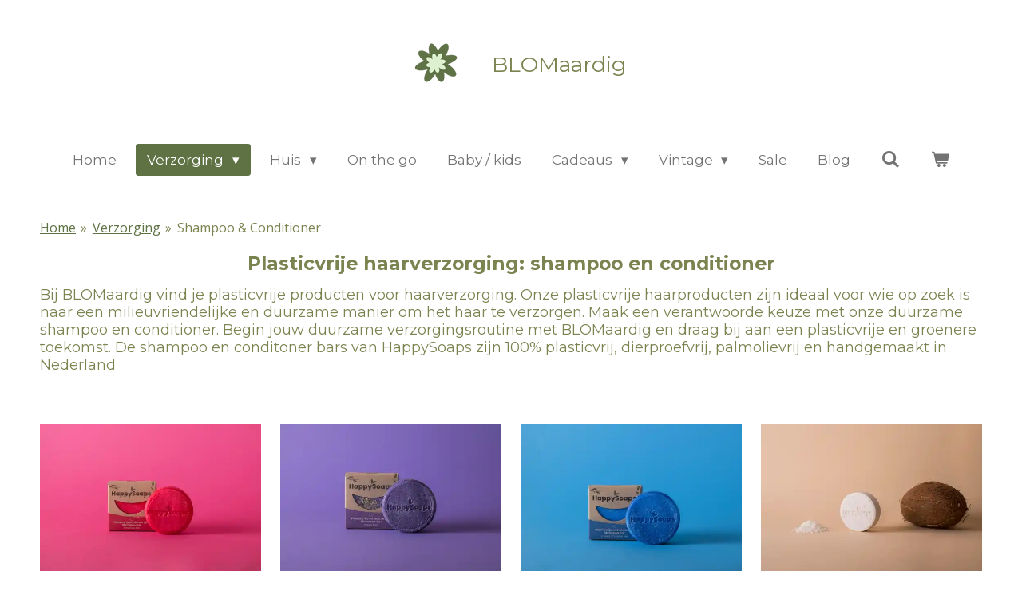

--- FILE ---
content_type: text/html; charset=UTF-8
request_url: https://www.blomaardig.nl/verzorging/shampoo-conditioner
body_size: 14690
content:
<!DOCTYPE html>
<html lang="nl">
    <head>
        <meta http-equiv="Content-Type" content="text/html; charset=utf-8">
        <meta name="viewport" content="width=device-width, initial-scale=1.0, maximum-scale=5.0">
        <meta http-equiv="X-UA-Compatible" content="IE=edge">
        <link rel="canonical" href="https://www.blomaardig.nl/verzorging/shampoo-conditioner">
        <link rel="sitemap" type="application/xml" href="https://www.blomaardig.nl/sitemap.xml">
        <meta property="og:title" content="Dé duurzame winkel voor plasticvrije shampoo  | BLOMaardig">
        <meta property="og:url" content="https://www.blomaardig.nl/verzorging/shampoo-conditioner">
        <base href="https://www.blomaardig.nl/">
        <meta name="description" property="og:description" content="Duurzame, natuurlijke en plasticvrije shampoo bars en conditioner bars van HappySoaps shop je bij BLOMaardig. ">
                <script nonce="c47f4066dcbe69189ef725c9173ad943">
            
            window.JOUWWEB = window.JOUWWEB || {};
            window.JOUWWEB.application = window.JOUWWEB.application || {};
            window.JOUWWEB.application = {"backends":[{"domain":"jouwweb.nl","freeDomain":"jouwweb.site"},{"domain":"webador.com","freeDomain":"webadorsite.com"},{"domain":"webador.de","freeDomain":"webadorsite.com"},{"domain":"webador.fr","freeDomain":"webadorsite.com"},{"domain":"webador.es","freeDomain":"webadorsite.com"},{"domain":"webador.it","freeDomain":"webadorsite.com"},{"domain":"jouwweb.be","freeDomain":"jouwweb.site"},{"domain":"webador.ie","freeDomain":"webadorsite.com"},{"domain":"webador.co.uk","freeDomain":"webadorsite.com"},{"domain":"webador.at","freeDomain":"webadorsite.com"},{"domain":"webador.be","freeDomain":"webadorsite.com"},{"domain":"webador.ch","freeDomain":"webadorsite.com"},{"domain":"webador.ch","freeDomain":"webadorsite.com"},{"domain":"webador.mx","freeDomain":"webadorsite.com"},{"domain":"webador.com","freeDomain":"webadorsite.com"},{"domain":"webador.dk","freeDomain":"webadorsite.com"},{"domain":"webador.se","freeDomain":"webadorsite.com"},{"domain":"webador.no","freeDomain":"webadorsite.com"},{"domain":"webador.fi","freeDomain":"webadorsite.com"},{"domain":"webador.ca","freeDomain":"webadorsite.com"},{"domain":"webador.ca","freeDomain":"webadorsite.com"},{"domain":"webador.pl","freeDomain":"webadorsite.com"},{"domain":"webador.com.au","freeDomain":"webadorsite.com"},{"domain":"webador.nz","freeDomain":"webadorsite.com"}],"editorLocale":"nl-NL","editorTimezone":"Europe\/Amsterdam","editorLanguage":"nl","analytics4TrackingId":"G-E6PZPGE4QM","analyticsDimensions":[],"backendDomain":"www.jouwweb.nl","backendShortDomain":"jouwweb.nl","backendKey":"jouwweb-nl","freeWebsiteDomain":"jouwweb.site","noSsl":false,"build":{"reference":"18689fc"},"linkHostnames":["www.jouwweb.nl","www.webador.com","www.webador.de","www.webador.fr","www.webador.es","www.webador.it","www.jouwweb.be","www.webador.ie","www.webador.co.uk","www.webador.at","www.webador.be","www.webador.ch","fr.webador.ch","www.webador.mx","es.webador.com","www.webador.dk","www.webador.se","www.webador.no","www.webador.fi","www.webador.ca","fr.webador.ca","www.webador.pl","www.webador.com.au","www.webador.nz"],"assetsUrl":"https:\/\/assets.jwwb.nl","loginUrl":"https:\/\/www.jouwweb.nl\/inloggen","publishUrl":"https:\/\/www.jouwweb.nl\/v2\/website\/1965247\/publish-proxy","adminUserOrIp":false,"pricing":{"plans":{"lite":{"amount":"700","currency":"EUR"},"pro":{"amount":"1200","currency":"EUR"},"business":{"amount":"2400","currency":"EUR"}},"yearlyDiscount":{"price":{"amount":"0","currency":"EUR"},"ratio":0,"percent":"0%","discountPrice":{"amount":"0","currency":"EUR"},"termPricePerMonth":{"amount":"0","currency":"EUR"},"termPricePerYear":{"amount":"0","currency":"EUR"}}},"hcUrl":{"add-product-variants":"https:\/\/help.jouwweb.nl\/hc\/nl\/articles\/28594307773201","basic-vs-advanced-shipping":"https:\/\/help.jouwweb.nl\/hc\/nl\/articles\/28594268794257","html-in-head":"https:\/\/help.jouwweb.nl\/hc\/nl\/articles\/28594336422545","link-domain-name":"https:\/\/help.jouwweb.nl\/hc\/nl\/articles\/28594325307409","optimize-for-mobile":"https:\/\/help.jouwweb.nl\/hc\/nl\/articles\/28594312927121","seo":"https:\/\/help.jouwweb.nl\/hc\/nl\/sections\/28507243966737","transfer-domain-name":"https:\/\/help.jouwweb.nl\/hc\/nl\/articles\/28594325232657","website-not-secure":"https:\/\/help.jouwweb.nl\/hc\/nl\/articles\/28594252935825"}};
            window.JOUWWEB.brand = {"type":"jouwweb","name":"JouwWeb","domain":"JouwWeb.nl","supportEmail":"support@jouwweb.nl"};
                    
                window.JOUWWEB = window.JOUWWEB || {};
                window.JOUWWEB.websiteRendering = {"locale":"nl-NL","timezone":"Europe\/Amsterdam","routes":{"api\/upload\/product-field":"\/_api\/upload\/product-field","checkout\/cart":"\/winkelwagen","payment":"\/bestelling-afronden\/:publicOrderId","payment\/forward":"\/bestelling-afronden\/:publicOrderId\/forward","public-order":"\/bestelling\/:publicOrderId","checkout\/authorize":"\/winkelwagen\/authorize\/:gateway","wishlist":"\/verlanglijst"}};
                                                    window.JOUWWEB.website = {"id":1965247,"locale":"nl-NL","enabled":true,"title":"BLOMaardig","hasTitle":true,"roleOfLoggedInUser":null,"ownerLocale":"nl-NL","plan":"business","freeWebsiteDomain":"jouwweb.site","backendKey":"jouwweb-nl","currency":"EUR","defaultLocale":"nl-NL","url":"https:\/\/www.blomaardig.nl\/","homepageSegmentId":7491533,"category":"webshop","isOffline":false,"isPublished":true,"locales":["nl-NL"],"allowed":{"ads":false,"credits":true,"externalLinks":true,"slideshow":true,"customDefaultSlideshow":true,"hostedAlbums":true,"moderators":true,"mailboxQuota":10,"statisticsVisitors":true,"statisticsDetailed":true,"statisticsMonths":-1,"favicon":true,"password":true,"freeDomains":2,"freeMailAccounts":1,"canUseLanguages":false,"fileUpload":true,"legacyFontSize":false,"webshop":true,"products":-1,"imageText":false,"search":true,"audioUpload":true,"videoUpload":5000,"allowDangerousForms":false,"allowHtmlCode":true,"mobileBar":true,"sidebar":false,"poll":false,"allowCustomForms":true,"allowBusinessListing":true,"allowCustomAnalytics":true,"allowAccountingLink":true,"digitalProducts":true,"sitemapElement":false},"mobileBar":{"enabled":false,"theme":"accent","email":{"active":true},"location":{"active":true},"phone":{"active":true},"whatsapp":{"active":false},"social":{"active":false,"network":"facebook"}},"webshop":{"enabled":true,"currency":"EUR","taxEnabled":true,"taxInclusive":true,"vatDisclaimerVisible":false,"orderNotice":null,"orderConfirmation":"<p>Hartelijk bedankt voor je bestelling! We gaan er snel mee aan de slag!<\/p>","freeShipping":true,"freeShippingAmount":"50.00","shippingDisclaimerVisible":false,"pickupAllowed":true,"couponAllowed":true,"detailsPageAvailable":true,"socialMediaVisible":false,"termsPage":null,"termsPageUrl":null,"extraTerms":null,"pricingVisible":true,"orderButtonVisible":true,"shippingAdvanced":true,"shippingAdvancedBackEnd":true,"soldOutVisible":false,"backInStockNotificationEnabled":false,"canAddProducts":true,"nextOrderNumber":202602,"allowedServicePoints":[],"sendcloudConfigured":false,"sendcloudFallbackPublicKey":"a3d50033a59b4a598f1d7ce7e72aafdf","taxExemptionAllowed":true,"invoiceComment":null,"emptyCartVisible":true,"minimumOrderPrice":null,"productNumbersEnabled":false,"wishlistEnabled":false,"hideTaxOnCart":false},"isTreatedAsWebshop":true};                            window.JOUWWEB.cart = {"products":[],"coupon":null,"shippingCountryCode":null,"shippingChoice":null,"breakdown":[]};                            window.JOUWWEB.scripts = ["website-rendering\/webshop"];                        window.parent.JOUWWEB.colorPalette = window.JOUWWEB.colorPalette;
        </script>
                <title>Dé duurzame winkel voor plasticvrije shampoo  | BLOMaardig</title>
                                            <link href="https://primary.jwwb.nl/public/i/a/o/temp-gjqtyplegeyicrmjvjzu/touch-icon-iphone.png?bust=1620928790" rel="apple-touch-icon" sizes="60x60">                                                <link href="https://primary.jwwb.nl/public/i/a/o/temp-gjqtyplegeyicrmjvjzu/touch-icon-ipad.png?bust=1620928790" rel="apple-touch-icon" sizes="76x76">                                                <link href="https://primary.jwwb.nl/public/i/a/o/temp-gjqtyplegeyicrmjvjzu/touch-icon-iphone-retina.png?bust=1620928790" rel="apple-touch-icon" sizes="120x120">                                                <link href="https://primary.jwwb.nl/public/i/a/o/temp-gjqtyplegeyicrmjvjzu/touch-icon-ipad-retina.png?bust=1620928790" rel="apple-touch-icon" sizes="152x152">                                                <link href="https://primary.jwwb.nl/public/i/a/o/temp-gjqtyplegeyicrmjvjzu/favicon.png?bust=1620928790" rel="shortcut icon">                                                <link href="https://primary.jwwb.nl/public/i/a/o/temp-gjqtyplegeyicrmjvjzu/favicon.png?bust=1620928790" rel="icon">                                        <meta property="og:image" content="https&#x3A;&#x2F;&#x2F;primary.jwwb.nl&#x2F;public&#x2F;i&#x2F;a&#x2F;o&#x2F;temp-gjqtyplegeyicrmjvjzu&#x2F;9pjr8b&#x2F;blom21-16.png&#x3F;enable-io&#x3D;true&amp;enable&#x3D;upscale&amp;fit&#x3D;bounds&amp;width&#x3D;1200">
                                    <meta name="twitter:card" content="summary_large_image">
                        <meta property="twitter:image" content="https&#x3A;&#x2F;&#x2F;primary.jwwb.nl&#x2F;public&#x2F;i&#x2F;a&#x2F;o&#x2F;temp-gjqtyplegeyicrmjvjzu&#x2F;9pjr8b&#x2F;blom21-16.png&#x3F;enable-io&#x3D;true&amp;enable&#x3D;upscale&amp;fit&#x3D;bounds&amp;width&#x3D;1200">
                                                    <title id='metaData_title"'> Eco webshop voor duurzame producten en cadeaus | BLOMaardig</title>                            <script src="https://www.googletagmanager.com/gtag/js?id=G-J61FZFRGYY" nonce="c47f4066dcbe69189ef725c9173ad943" data-turbo-track="reload" async></script>
<script src="https://plausible.io/js/script.manual.js" nonce="c47f4066dcbe69189ef725c9173ad943" data-turbo-track="reload" defer data-domain="shard22.jouwweb.nl"></script>
<link rel="stylesheet" type="text/css" href="https://gfonts.jwwb.nl/css?display=fallback&amp;family=Open+Sans%3A400%2C700%2C400italic%2C700italic%7CMontserrat%3A400%2C700%2C400italic%2C700italic" nonce="c47f4066dcbe69189ef725c9173ad943" data-turbo-track="dynamic">
<script src="https://assets.jwwb.nl/assets/build/website-rendering/nl-NL.js?bust=af8dcdef13a1895089e9" nonce="c47f4066dcbe69189ef725c9173ad943" data-turbo-track="reload" defer></script>
<script src="https://assets.jwwb.nl/assets/website-rendering/runtime.e155993011efc7175f1d.js?bust=9c9da86aa25b93d0d097" nonce="c47f4066dcbe69189ef725c9173ad943" data-turbo-track="reload" defer></script>
<script src="https://assets.jwwb.nl/assets/website-rendering/812.881ee67943804724d5af.js?bust=78ab7ad7d6392c42d317" nonce="c47f4066dcbe69189ef725c9173ad943" data-turbo-track="reload" defer></script>
<script src="https://assets.jwwb.nl/assets/website-rendering/main.6f04c7f1d877edad4600.js?bust=010d4f3069e332a36fd3" nonce="c47f4066dcbe69189ef725c9173ad943" data-turbo-track="reload" defer></script>
<link rel="preload" href="https://assets.jwwb.nl/assets/website-rendering/styles.fe615cbe702fd3e65b4d.css?bust=585f72bc049874908885" as="style">
<link rel="preload" href="https://assets.jwwb.nl/assets/website-rendering/fonts/icons-website-rendering/font/website-rendering.woff2?bust=bd2797014f9452dadc8e" as="font" crossorigin>
<link rel="preconnect" href="https://gfonts.jwwb.nl">
<link rel="stylesheet" type="text/css" href="https://assets.jwwb.nl/assets/website-rendering/styles.fe615cbe702fd3e65b4d.css?bust=585f72bc049874908885" nonce="c47f4066dcbe69189ef725c9173ad943" data-turbo-track="dynamic">
<link rel="preconnect" href="https://assets.jwwb.nl">
<link rel="preconnect" href="https://www.google-analytics.com">
<link rel="stylesheet" type="text/css" href="https://primary.jwwb.nl/public/i/a/o/temp-gjqtyplegeyicrmjvjzu/style.css?bust=1769333009" nonce="c47f4066dcbe69189ef725c9173ad943" data-turbo-track="dynamic">    </head>
    <body
        id="top"
        class="jw-is-no-slideshow jw-header-is-image-text jw-is-segment-page jw-is-frontend jw-is-no-sidebar jw-is-no-messagebar jw-is-no-touch-device jw-is-no-mobile"
                                    data-jouwweb-page="7982783"
                                                data-jouwweb-segment-id="7982783"
                                                data-jouwweb-segment-type="page"
                                                data-template-threshold="1020"
                                                data-template-name="clean&#x7C;furniture"
                            itemscope
        itemtype="https://schema.org/WebPage"
    >
                                    <meta itemprop="url" content="https://www.blomaardig.nl/verzorging/shampoo-conditioner">
        <a href="#main-content" class="jw-skip-link">
            Ga direct naar de hoofdinhoud        </a>
        <div class="jw-background"></div>
        <div class="jw-body">
            <div class="jw-mobile-menu jw-mobile-is-text js-mobile-menu">
            <button
            type="button"
            class="jw-mobile-menu__button jw-mobile-toggle"
            aria-label="Open / sluit menu"
        >
            <span class="jw-icon-burger"></span>
        </button>
        <div class="jw-mobile-header jw-mobile-header--image-text">
        <a            class="jw-mobile-header-content"
                            href="/"
                        >
                            <img class="jw-mobile-logo jw-mobile-logo--landscape" src="https://primary.jwwb.nl/public/i/a/o/temp-gjqtyplegeyicrmjvjzu/blomaardig-d-eco-webshop-voor-duurzame-producten-en-cadeaus-high.png?enable-io=true&amp;enable=upscale&amp;height=70" srcset="https://primary.jwwb.nl/public/i/a/o/temp-gjqtyplegeyicrmjvjzu/blomaardig-d-eco-webshop-voor-duurzame-producten-en-cadeaus-high.png?enable-io=true&amp;enable=upscale&amp;height=70 1x, https://primary.jwwb.nl/public/i/a/o/temp-gjqtyplegeyicrmjvjzu/blomaardig-d-eco-webshop-voor-duurzame-producten-en-cadeaus-high.png?enable-io=true&amp;enable=upscale&amp;height=140&amp;quality=70 2x" alt="BLOMaardig" title="BLOMaardig">                                        <div class="jw-mobile-text">
                    BLOMaardig                </div>
                    </a>
    </div>

        <a
        href="/winkelwagen"
        class="jw-mobile-menu__button jw-mobile-header-cart"
        aria-label="Bekijk winkelwagen"
    >
        <span class="jw-icon-badge-wrapper">
            <span class="website-rendering-icon-basket" aria-hidden="true"></span>
            <span class="jw-icon-badge hidden" aria-hidden="true"></span>
        </span>
    </a>
    
    </div>
    <div class="jw-mobile-menu-search jw-mobile-menu-search--hidden">
        <form
            action="/zoeken"
            method="get"
            class="jw-mobile-menu-search__box"
        >
            <input
                type="text"
                name="q"
                value=""
                placeholder="Zoeken..."
                class="jw-mobile-menu-search__input"
                aria-label="Zoeken"
            >
            <button type="submit" class="jw-btn jw-btn--style-flat jw-mobile-menu-search__button" aria-label="Zoeken">
                <span class="website-rendering-icon-search" aria-hidden="true"></span>
            </button>
            <button type="button" class="jw-btn jw-btn--style-flat jw-mobile-menu-search__button js-cancel-search" aria-label="Zoekopdracht annuleren">
                <span class="website-rendering-icon-cancel" aria-hidden="true"></span>
            </button>
        </form>
    </div>
            <div class="topmenu">
    <header>
        <div class="topmenu-inner js-topbar-content-container">
            <div class="jw-header-logo">
            <div
    id="jw-header-image-container"
    class="jw-header jw-header-image jw-header-image-toggle"
    style="flex-basis: 100px; max-width: 100px; flex-shrink: 1;"
>
            <a href="/">
        <img id="jw-header-image" data-image-id="180152637" srcset="https://primary.jwwb.nl/public/i/a/o/temp-gjqtyplegeyicrmjvjzu/blomaardig-d-eco-webshop-voor-duurzame-producten-en-cadeaus-high.png?enable-io=true&amp;width=100 100w, https://primary.jwwb.nl/public/i/a/o/temp-gjqtyplegeyicrmjvjzu/blomaardig-d-eco-webshop-voor-duurzame-producten-en-cadeaus-high.png?enable-io=true&amp;width=200 200w" class="jw-header-image" title="BLOMaardig" style="" sizes="100px" width="100" height="56" intrinsicsize="100.00 x 56.00" alt="BLOMaardig">                </a>
    </div>
        <div
    class="jw-header jw-header-title-container jw-header-text jw-header-text-toggle"
    data-stylable="true"
>
    <a        id="jw-header-title"
        class="jw-header-title"
                    href="/"
            >
        BLOMaardig    </a>
</div>
</div>
            <nav class="menu jw-menu-copy">
                <ul
    id="jw-menu"
    class="jw-menu jw-menu-horizontal"
            >
            <li
    class="jw-menu-item"
>
        <a        class="jw-menu-link"
        href="/"                                            data-page-link-id="7491533"
                            >
                <span class="">
            Home        </span>
            </a>
                </li>
            <li
    class="jw-menu-item jw-menu-has-submenu jw-menu-is-active"
>
        <a        class="jw-menu-link js-active-menu-item"
        href="/verzorging"                                            data-page-link-id="7491552"
                            >
                <span class="">
            Verzorging        </span>
                    <span class="jw-arrow jw-arrow-toplevel"></span>
            </a>
                    <ul
            class="jw-submenu"
                    >
                            <li
    class="jw-menu-item jw-menu-is-active"
>
        <a        class="jw-menu-link js-active-menu-item"
        href="/verzorging/shampoo-conditioner"                                            data-page-link-id="7982783"
                            >
                <span class="">
            Shampoo &amp; Conditioner        </span>
            </a>
                </li>
                            <li
    class="jw-menu-item"
>
        <a        class="jw-menu-link"
        href="/verzorging/body-wash-body-lotion-deodorant"                                            data-page-link-id="10036927"
                            >
                <span class="">
            Body Wash, Body Lotion &amp; Deodorant        </span>
            </a>
                </li>
                            <li
    class="jw-menu-item"
>
        <a        class="jw-menu-link"
        href="/verzorging/shaving-bars"                                            data-page-link-id="10036928"
                            >
                <span class="">
            Shaving Bars        </span>
            </a>
                </li>
                            <li
    class="jw-menu-item"
>
        <a        class="jw-menu-link"
        href="/verzorging/mondverzorging"                                            data-page-link-id="10036942"
                            >
                <span class="">
            Mondverzorging        </span>
            </a>
                </li>
                            <li
    class="jw-menu-item"
>
        <a        class="jw-menu-link"
        href="/verzorging/speciaal-voor-hem"                                            data-page-link-id="7982776"
                            >
                <span class="">
            Speciaal voor hem        </span>
            </a>
                </li>
                            <li
    class="jw-menu-item"
>
        <a        class="jw-menu-link"
        href="/verzorging/speciaal-voor-de-kleintjes"                                            data-page-link-id="9742294"
                            >
                <span class="">
            Speciaal voor de kleintjes        </span>
            </a>
                </li>
                            <li
    class="jw-menu-item"
>
        <a        class="jw-menu-link"
        href="/verzorging/accessoires"                                            data-page-link-id="9742277"
                            >
                <span class="">
            Accessoires        </span>
            </a>
                </li>
                    </ul>
        </li>
            <li
    class="jw-menu-item jw-menu-has-submenu"
>
        <a        class="jw-menu-link"
        href="/huis"                                            data-page-link-id="8006878"
                            >
                <span class="">
            Huis        </span>
                    <span class="jw-arrow jw-arrow-toplevel"></span>
            </a>
                    <ul
            class="jw-submenu"
                    >
                            <li
    class="jw-menu-item"
>
        <a        class="jw-menu-link"
        href="/huis/lekker-thuis"                                            data-page-link-id="9895479"
                            >
                <span class="">
            Lekker thuis        </span>
            </a>
                </li>
                            <li
    class="jw-menu-item"
>
        <a        class="jw-menu-link"
        href="/huis/keuken-eten"                                            data-page-link-id="7491555"
                            >
                <span class="">
            Keuken &amp; Eten        </span>
            </a>
                </li>
                            <li
    class="jw-menu-item"
>
        <a        class="jw-menu-link"
        href="/huis/afwas-was-schoonmaak"                                            data-page-link-id="10036782"
                            >
                <span class="">
            afwas / was / schoonmaak        </span>
            </a>
                </li>
                            <li
    class="jw-menu-item"
>
        <a        class="jw-menu-link"
        href="/huis/lifestyle-en-cadeaus"                                            data-page-link-id="8006884"
                            >
                <span class="">
            Lifestyle en cadeaus        </span>
            </a>
                </li>
                    </ul>
        </li>
            <li
    class="jw-menu-item"
>
        <a        class="jw-menu-link"
        href="/on-the-go"                                            data-page-link-id="8006865"
                            >
                <span class="">
            On the go        </span>
            </a>
                </li>
            <li
    class="jw-menu-item"
>
        <a        class="jw-menu-link"
        href="/baby-kids"                                            data-page-link-id="9895456"
                            >
                <span class="">
            Baby / kids        </span>
            </a>
                </li>
            <li
    class="jw-menu-item jw-menu-has-submenu"
>
        <a        class="jw-menu-link"
        href="/cadeaus"                                            data-page-link-id="8006893"
                            >
                <span class="">
            Cadeaus        </span>
                    <span class="jw-arrow jw-arrow-toplevel"></span>
            </a>
                    <ul
            class="jw-submenu"
                    >
                            <li
    class="jw-menu-item"
>
        <a        class="jw-menu-link"
        href="/cadeaus/cadeaus-tot-20-euro"                                            data-page-link-id="10749426"
                            >
                <span class="">
            Cadeaus tot 20 euro        </span>
            </a>
                </li>
                            <li
    class="jw-menu-item"
>
        <a        class="jw-menu-link"
        href="/cadeaus/cadeaus-voor-hem"                                            data-page-link-id="9596334"
                            >
                <span class="">
            Cadeaus voor hem        </span>
            </a>
                </li>
                            <li
    class="jw-menu-item"
>
        <a        class="jw-menu-link"
        href="/cadeaus/cadeaus-voor-haar"                                            data-page-link-id="10749436"
                            >
                <span class="">
            Cadeaus voor haar        </span>
            </a>
                </li>
                            <li
    class="jw-menu-item"
>
        <a        class="jw-menu-link"
        href="/cadeaus/kraam-en-kindercadeautjes"                                            data-page-link-id="10749432"
                            >
                <span class="">
            Kraam- en kindercadeautjes        </span>
            </a>
                </li>
                    </ul>
        </li>
            <li
    class="jw-menu-item jw-menu-has-submenu"
>
        <a        class="jw-menu-link"
        href="/vintage"                                            data-page-link-id="7932787"
                            >
                <span class="">
            Vintage        </span>
                    <span class="jw-arrow jw-arrow-toplevel"></span>
            </a>
                    <ul
            class="jw-submenu"
                    >
                            <li
    class="jw-menu-item"
>
        <a        class="jw-menu-link"
        href="/vintage/vintage-interieur-1"                                            data-page-link-id="16721602"
                            >
                <span class="">
            Vintage interieur        </span>
            </a>
                </li>
                            <li
    class="jw-menu-item"
>
        <a        class="jw-menu-link"
        href="/vintage/vintage-speelgoed"                                            data-page-link-id="16721563"
                            >
                <span class="">
            Vintage speelgoed        </span>
            </a>
                </li>
                    </ul>
        </li>
            <li
    class="jw-menu-item"
>
        <a        class="jw-menu-link"
        href="/sale"                                            data-page-link-id="9361470"
                            >
                <span class="">
            Sale        </span>
            </a>
                </li>
            <li
    class="jw-menu-item"
>
        <a        class="jw-menu-link"
        href="/blog"                                            data-page-link-id="26736193"
                            >
                <span class="">
            Blog        </span>
            </a>
                </li>
            <li
    class="jw-menu-item jw-menu-search-item"
>
        <button        class="jw-menu-link jw-menu-link--icon jw-text-button"
                                                                    title="Zoeken"
            >
                                <span class="website-rendering-icon-search"></span>
                            <span class="hidden-desktop-horizontal-menu">
            Zoeken        </span>
            </button>
                
            <div class="jw-popover-container jw-popover-container--inline is-hidden">
                <div class="jw-popover-backdrop"></div>
                <div class="jw-popover">
                    <div class="jw-popover__arrow"></div>
                    <div class="jw-popover__content jw-section-white">
                        <form  class="jw-search" action="/zoeken" method="get">
                            
                            <input class="jw-search__input" type="text" name="q" value="" placeholder="Zoeken..." aria-label="Zoeken" >
                            <button class="jw-search__submit" type="submit" aria-label="Zoeken">
                                <span class="website-rendering-icon-search" aria-hidden="true"></span>
                            </button>
                        </form>
                    </div>
                </div>
            </div>
                        </li>
            <li
    class="jw-menu-item js-menu-cart-item "
>
        <a        class="jw-menu-link jw-menu-link--icon"
        href="/winkelwagen"                                                            title="Winkelwagen"
            >
                                    <span class="jw-icon-badge-wrapper">
                        <span class="website-rendering-icon-basket"></span>
                                            <span class="jw-icon-badge hidden">
                    0                </span>
                            <span class="hidden-desktop-horizontal-menu">
            Winkelwagen        </span>
            </a>
                </li>
    
    </ul>

    <script nonce="c47f4066dcbe69189ef725c9173ad943" id="jw-mobile-menu-template" type="text/template">
        <ul id="jw-menu" class="jw-menu jw-menu-horizontal">
                            <li
    class="jw-menu-item jw-menu-search-item"
>
                
                 <li class="jw-menu-item jw-mobile-menu-search-item">
                    <form class="jw-search" action="/zoeken" method="get">
                        <input class="jw-search__input" type="text" name="q" value="" placeholder="Zoeken..." aria-label="Zoeken">
                        <button class="jw-search__submit" type="submit" aria-label="Zoeken">
                            <span class="website-rendering-icon-search" aria-hidden="true"></span>
                        </button>
                    </form>
                </li>
                        </li>
                            <li
    class="jw-menu-item"
>
        <a        class="jw-menu-link"
        href="/"                                            data-page-link-id="7491533"
                            >
                <span class="">
            Home        </span>
            </a>
                </li>
                            <li
    class="jw-menu-item jw-menu-has-submenu jw-menu-is-active"
>
        <a        class="jw-menu-link js-active-menu-item"
        href="/verzorging"                                            data-page-link-id="7491552"
                            >
                <span class="">
            Verzorging        </span>
                    <span class="jw-arrow jw-arrow-toplevel"></span>
            </a>
                    <ul
            class="jw-submenu"
                    >
                            <li
    class="jw-menu-item jw-menu-is-active"
>
        <a        class="jw-menu-link js-active-menu-item"
        href="/verzorging/shampoo-conditioner"                                            data-page-link-id="7982783"
                            >
                <span class="">
            Shampoo &amp; Conditioner        </span>
            </a>
                </li>
                            <li
    class="jw-menu-item"
>
        <a        class="jw-menu-link"
        href="/verzorging/body-wash-body-lotion-deodorant"                                            data-page-link-id="10036927"
                            >
                <span class="">
            Body Wash, Body Lotion &amp; Deodorant        </span>
            </a>
                </li>
                            <li
    class="jw-menu-item"
>
        <a        class="jw-menu-link"
        href="/verzorging/shaving-bars"                                            data-page-link-id="10036928"
                            >
                <span class="">
            Shaving Bars        </span>
            </a>
                </li>
                            <li
    class="jw-menu-item"
>
        <a        class="jw-menu-link"
        href="/verzorging/mondverzorging"                                            data-page-link-id="10036942"
                            >
                <span class="">
            Mondverzorging        </span>
            </a>
                </li>
                            <li
    class="jw-menu-item"
>
        <a        class="jw-menu-link"
        href="/verzorging/speciaal-voor-hem"                                            data-page-link-id="7982776"
                            >
                <span class="">
            Speciaal voor hem        </span>
            </a>
                </li>
                            <li
    class="jw-menu-item"
>
        <a        class="jw-menu-link"
        href="/verzorging/speciaal-voor-de-kleintjes"                                            data-page-link-id="9742294"
                            >
                <span class="">
            Speciaal voor de kleintjes        </span>
            </a>
                </li>
                            <li
    class="jw-menu-item"
>
        <a        class="jw-menu-link"
        href="/verzorging/accessoires"                                            data-page-link-id="9742277"
                            >
                <span class="">
            Accessoires        </span>
            </a>
                </li>
                    </ul>
        </li>
                            <li
    class="jw-menu-item jw-menu-has-submenu"
>
        <a        class="jw-menu-link"
        href="/huis"                                            data-page-link-id="8006878"
                            >
                <span class="">
            Huis        </span>
                    <span class="jw-arrow jw-arrow-toplevel"></span>
            </a>
                    <ul
            class="jw-submenu"
                    >
                            <li
    class="jw-menu-item"
>
        <a        class="jw-menu-link"
        href="/huis/lekker-thuis"                                            data-page-link-id="9895479"
                            >
                <span class="">
            Lekker thuis        </span>
            </a>
                </li>
                            <li
    class="jw-menu-item"
>
        <a        class="jw-menu-link"
        href="/huis/keuken-eten"                                            data-page-link-id="7491555"
                            >
                <span class="">
            Keuken &amp; Eten        </span>
            </a>
                </li>
                            <li
    class="jw-menu-item"
>
        <a        class="jw-menu-link"
        href="/huis/afwas-was-schoonmaak"                                            data-page-link-id="10036782"
                            >
                <span class="">
            afwas / was / schoonmaak        </span>
            </a>
                </li>
                            <li
    class="jw-menu-item"
>
        <a        class="jw-menu-link"
        href="/huis/lifestyle-en-cadeaus"                                            data-page-link-id="8006884"
                            >
                <span class="">
            Lifestyle en cadeaus        </span>
            </a>
                </li>
                    </ul>
        </li>
                            <li
    class="jw-menu-item"
>
        <a        class="jw-menu-link"
        href="/on-the-go"                                            data-page-link-id="8006865"
                            >
                <span class="">
            On the go        </span>
            </a>
                </li>
                            <li
    class="jw-menu-item"
>
        <a        class="jw-menu-link"
        href="/baby-kids"                                            data-page-link-id="9895456"
                            >
                <span class="">
            Baby / kids        </span>
            </a>
                </li>
                            <li
    class="jw-menu-item jw-menu-has-submenu"
>
        <a        class="jw-menu-link"
        href="/cadeaus"                                            data-page-link-id="8006893"
                            >
                <span class="">
            Cadeaus        </span>
                    <span class="jw-arrow jw-arrow-toplevel"></span>
            </a>
                    <ul
            class="jw-submenu"
                    >
                            <li
    class="jw-menu-item"
>
        <a        class="jw-menu-link"
        href="/cadeaus/cadeaus-tot-20-euro"                                            data-page-link-id="10749426"
                            >
                <span class="">
            Cadeaus tot 20 euro        </span>
            </a>
                </li>
                            <li
    class="jw-menu-item"
>
        <a        class="jw-menu-link"
        href="/cadeaus/cadeaus-voor-hem"                                            data-page-link-id="9596334"
                            >
                <span class="">
            Cadeaus voor hem        </span>
            </a>
                </li>
                            <li
    class="jw-menu-item"
>
        <a        class="jw-menu-link"
        href="/cadeaus/cadeaus-voor-haar"                                            data-page-link-id="10749436"
                            >
                <span class="">
            Cadeaus voor haar        </span>
            </a>
                </li>
                            <li
    class="jw-menu-item"
>
        <a        class="jw-menu-link"
        href="/cadeaus/kraam-en-kindercadeautjes"                                            data-page-link-id="10749432"
                            >
                <span class="">
            Kraam- en kindercadeautjes        </span>
            </a>
                </li>
                    </ul>
        </li>
                            <li
    class="jw-menu-item jw-menu-has-submenu"
>
        <a        class="jw-menu-link"
        href="/vintage"                                            data-page-link-id="7932787"
                            >
                <span class="">
            Vintage        </span>
                    <span class="jw-arrow jw-arrow-toplevel"></span>
            </a>
                    <ul
            class="jw-submenu"
                    >
                            <li
    class="jw-menu-item"
>
        <a        class="jw-menu-link"
        href="/vintage/vintage-interieur-1"                                            data-page-link-id="16721602"
                            >
                <span class="">
            Vintage interieur        </span>
            </a>
                </li>
                            <li
    class="jw-menu-item"
>
        <a        class="jw-menu-link"
        href="/vintage/vintage-speelgoed"                                            data-page-link-id="16721563"
                            >
                <span class="">
            Vintage speelgoed        </span>
            </a>
                </li>
                    </ul>
        </li>
                            <li
    class="jw-menu-item"
>
        <a        class="jw-menu-link"
        href="/sale"                                            data-page-link-id="9361470"
                            >
                <span class="">
            Sale        </span>
            </a>
                </li>
                            <li
    class="jw-menu-item"
>
        <a        class="jw-menu-link"
        href="/blog"                                            data-page-link-id="26736193"
                            >
                <span class="">
            Blog        </span>
            </a>
                </li>
            
                    </ul>
    </script>
            </nav>
        </div>
    </header>
</div>
<script nonce="c47f4066dcbe69189ef725c9173ad943">
    var backgroundElement = document.querySelector('.jw-background');

    JOUWWEB.templateConfig = {
        header: {
            selector: '.topmenu',
            mobileSelector: '.jw-mobile-menu',
            updatePusher: function (height, state) {

                if (state === 'desktop') {
                    // Expose the header height as a custom property so
                    // we can use this to set the background height in CSS.
                    if (backgroundElement && height) {
                        backgroundElement.setAttribute('style', '--header-height: ' + height + 'px;');
                    }
                } else if (state === 'mobile') {
                    $('.jw-menu-clone .jw-menu').css('margin-top', height);
                }
            },
        },
    };
</script>
<div class="main-content">
    
<main id="main-content" class="block-content">
    <div data-section-name="content" class="jw-section jw-section-content jw-responsive">
        <div class="jw-block-element"><div
    id="jw-element-128794046"
    data-jw-element-id="128794046"
        class="jw-tree-node jw-element jw-strip-root jw-tree-container jw-responsive jw-node-is-first-child jw-node-is-last-child"
>
    <div
    id="jw-element-349195733"
    data-jw-element-id="349195733"
        class="jw-tree-node jw-element jw-strip jw-tree-container jw-responsive jw-strip--default jw-strip--style-color jw-strip--color-default jw-strip--padding-both jw-node-is-first-child jw-strip--primary jw-node-is-last-child"
>
    <div class="jw-strip__content-container"><div class="jw-strip__content jw-responsive">
                        <nav class="jw-breadcrumbs" aria-label="Kruimelpad"><ol><li><a href="/" class="jw-breadcrumbs__link">Home</a></li><li><span class="jw-breadcrumbs__separator" aria-hidden="true">&raquo;</span><a href="/verzorging" class="jw-breadcrumbs__link">Verzorging</a></li><li><span class="jw-breadcrumbs__separator" aria-hidden="true">&raquo;</span><a href="/verzorging/shampoo-conditioner" class="jw-breadcrumbs__link jw-breadcrumbs__link--current" aria-current="page">Shampoo &amp; Conditioner</a></li></ol></nav><div
    id="jw-element-456792578"
    data-jw-element-id="456792578"
        class="jw-tree-node jw-element jw-image-text jw-node-is-first-child"
>
    <div class="jw-element-imagetext-text">
            <h1 class="jw-heading-130" style="text-align: center;"><strong>Plasticvrije haarverzorging: shampoo en conditioner</strong></h1>    </div>
</div><div
    id="jw-element-456792604"
    data-jw-element-id="456792604"
        class="jw-tree-node jw-element jw-image-text"
>
    <div class="jw-element-imagetext-text">
            <h2 class="jw-heading-100">Bij&nbsp;BLOMaardig&nbsp;vind je plasticvrije producten voor&nbsp;haarverzorging.&nbsp;Onze&nbsp;plasticvrije haarproducten&nbsp;zijn ideaal voor wie op zoek is naar een&nbsp;milieuvriendelijke&nbsp;en&nbsp;duurzame&nbsp;manier om het haar te verzorgen. Maak een verantwoorde keuze met onze&nbsp;duurzame shampoo en conditioner.&nbsp;Begin jouw&nbsp;duurzame verzorgingsroutine&nbsp;met BLOMaardig en draag bij aan een plasticvrije en groenere toekomst. De shampoo en conditoner bars van HappySoaps zijn 100% plasticvrij, dierproefvrij, palmolievrij en handgemaakt in Nederland</h2>    </div>
</div><div
    id="jw-element-128794094"
    data-jw-element-id="128794094"
        class="jw-tree-node jw-element jw-product-gallery jw-node-is-last-child"
>
        <div class="jw-element-loader">
        <span class="jw-spinner"></span>
    </div>

    
    
            <ul class="product-gallery product-gallery--style-clean product-gallery--size-md product-gallery--align-center">
                            <li class="product-gallery__item product-gallery__item--has-button">
            <div
                class="product-gallery__content js-product-container"
                data-webshop-product="&#x7B;&quot;id&quot;&#x3A;7809536,&quot;title&quot;&#x3A;&quot;Cinnamon&#x20;Roll&#x20;Shampoo&#x20;Bar&#x20;&#x7C;&#x20;HappySoaps&quot;,&quot;url&quot;&#x3A;&quot;&#x5C;&#x2F;product&#x5C;&#x2F;7809536&#x5C;&#x2F;cinnamon-roll-shampoo-bar-happysoaps&quot;,&quot;variants&quot;&#x3A;&#x5B;&#x7B;&quot;id&quot;&#x3A;26241180,&quot;stock&quot;&#x3A;1,&quot;limited&quot;&#x3A;true,&quot;propertyValueIds&quot;&#x3A;&#x5B;&#x5D;&#x7D;&#x5D;,&quot;image&quot;&#x3A;&#x7B;&quot;id&quot;&#x3A;63866467,&quot;url&quot;&#x3A;&quot;https&#x3A;&#x5C;&#x2F;&#x5C;&#x2F;primary.jwwb.nl&#x5C;&#x2F;public&#x5C;&#x2F;i&#x5C;&#x2F;a&#x5C;&#x2F;o&#x5C;&#x2F;temp-gjqtyplegeyicrmjvjzu&#x5C;&#x2F;blomaardignlshampoobarcinnamonroll.jpg&quot;,&quot;width&quot;&#x3A;800,&quot;height&quot;&#x3A;532&#x7D;&#x7D;"
            >
                <div class="product-gallery__image-container">
                    
                    <a data-segment-type="product" data-segment-id="7809536" href="/product/7809536/cinnamon-roll-shampoo-bar-happysoaps" class="js-jouwweb-segment js-allow-link-click product-gallery__image">                                            <div class="product-image">                            <img
                                class="product-image__image product-image__image--main"
                                loading="lazy"
                                src="https&#x3A;&#x2F;&#x2F;primary.jwwb.nl&#x2F;public&#x2F;i&#x2F;a&#x2F;o&#x2F;temp-gjqtyplegeyicrmjvjzu&#x2F;jb3gbr&#x2F;blomaardignlshampoobarcinnamonroll.jpg&#x3F;enable-io&#x3D;true&amp;fit&#x3D;bounds&amp;width&#x3D;540&amp;height&#x3D;532&amp;quality&#x3D;40"
                                                                alt="Cinnamon&#x20;Roll&#x20;Shampoo&#x20;Bar&#x20;&#x7C;&#x20;HappySoaps"
                                width="540"
                                height="359"
                                sizes="(min-width: 1px) 270px"
                            >
                        </div>
                                        </a>                </div>
                <div class="product-gallery__info-container">
                    <div class="product-gallery__details">
                        <a data-segment-type="product" data-segment-id="7809536" href="/product/7809536/cinnamon-roll-shampoo-bar-happysoaps" class="js-jouwweb-segment js-allow-link-click product-gallery__name">                        Cinnamon Roll Shampoo Bar | HappySoaps                        </a>                                                    <span class="product-gallery__price js-product-container__price">
                                <span class="product__price__price">€ 7,99</span>
                            </span>
                                            </div>
                    <div class="product-gallery__expand-container">
                        
                                                    <div class="product-gallery__button-container">
                                <div class="product__button-notice hidden js-product-container__button-notice"></div>
<button
    type="button"
    class="jw-btn product__add-to-cart js-product-container__button jw-btn--size-small"
    title="In&#x20;winkelwagen"
        >
    <span>In winkelwagen</span>
</button>
                                                            </div>
                                            </div>
                </div>
            </div>
        </li>
                            <li class="product-gallery__item product-gallery__item--has-button">
            <div
                class="product-gallery__content js-product-container"
                data-webshop-product="&#x7B;&quot;id&quot;&#x3A;6977140,&quot;title&quot;&#x3A;&quot;Shampoo&#x20;bar&#x20;&#x27;Purple&#x20;Rain&#x27;&#x20;&#x7C;&#x20;Happy&#x20;Soaps&quot;,&quot;url&quot;&#x3A;&quot;&#x5C;&#x2F;product&#x5C;&#x2F;6977140&#x5C;&#x2F;shampoo-bar-purple-rain-happy-soaps&quot;,&quot;variants&quot;&#x3A;&#x5B;&#x7B;&quot;id&quot;&#x3A;23590531,&quot;stock&quot;&#x3A;1,&quot;limited&quot;&#x3A;true,&quot;propertyValueIds&quot;&#x3A;&#x5B;&#x5D;&#x7D;&#x5D;,&quot;image&quot;&#x3A;&#x7B;&quot;id&quot;&#x3A;57897567,&quot;url&quot;&#x3A;&quot;https&#x3A;&#x5C;&#x2F;&#x5C;&#x2F;primary.jwwb.nl&#x5C;&#x2F;public&#x5C;&#x2F;i&#x5C;&#x2F;a&#x5C;&#x2F;o&#x5C;&#x2F;temp-gjqtyplegeyicrmjvjzu&#x5C;&#x2F;blomaardignlshampoobarpurplerain-1.jpg&quot;,&quot;width&quot;&#x3A;800,&quot;height&quot;&#x3A;532&#x7D;&#x7D;"
            >
                <div class="product-gallery__image-container">
                    
                    <a data-segment-type="product" data-segment-id="6977140" href="/product/6977140/shampoo-bar-purple-rain-happy-soaps" class="js-jouwweb-segment js-allow-link-click product-gallery__image">                                            <div class="product-image">                            <img
                                class="product-image__image product-image__image--main"
                                loading="lazy"
                                src="https&#x3A;&#x2F;&#x2F;primary.jwwb.nl&#x2F;public&#x2F;i&#x2F;a&#x2F;o&#x2F;temp-gjqtyplegeyicrmjvjzu&#x2F;93ysgt&#x2F;blomaardignlshampoobarpurplerain-1.jpg&#x3F;enable-io&#x3D;true&amp;fit&#x3D;bounds&amp;width&#x3D;540&amp;height&#x3D;532&amp;quality&#x3D;40"
                                                                alt="Shampoo&#x20;bar&#x20;&#x27;Purple&#x20;Rain&#x27;&#x20;&#x7C;&#x20;Happy&#x20;Soaps"
                                width="540"
                                height="359"
                                sizes="(min-width: 1px) 270px"
                            >
                        </div>
                                        </a>                </div>
                <div class="product-gallery__info-container">
                    <div class="product-gallery__details">
                        <a data-segment-type="product" data-segment-id="6977140" href="/product/6977140/shampoo-bar-purple-rain-happy-soaps" class="js-jouwweb-segment js-allow-link-click product-gallery__name">                        Shampoo bar &#039;Purple Rain&#039; | Happy Soaps                        </a>                                                    <span class="product-gallery__price js-product-container__price">
                                <span class="product__price__price">€ 7,99</span>
                            </span>
                                            </div>
                    <div class="product-gallery__expand-container">
                        
                                                    <div class="product-gallery__button-container">
                                <div class="product__button-notice hidden js-product-container__button-notice"></div>
<button
    type="button"
    class="jw-btn product__add-to-cart js-product-container__button jw-btn--size-small"
    title="In&#x20;winkelwagen"
        >
    <span>In winkelwagen</span>
</button>
                                                            </div>
                                            </div>
                </div>
            </div>
        </li>
                            <li class="product-gallery__item product-gallery__item--has-button">
            <div
                class="product-gallery__content js-product-container"
                data-webshop-product="&#x7B;&quot;id&quot;&#x3A;6977214,&quot;title&quot;&#x3A;&quot;In&#x20;Need&#x20;of&#x20;Vitamin&#x20;Shampoo&#x20;Bar&#x20;&#x7C;&#x20;HappySoaps&quot;,&quot;url&quot;&#x3A;&quot;&#x5C;&#x2F;product&#x5C;&#x2F;6977214&#x5C;&#x2F;in-need-of-vitamin-shampoo-bar-happysoaps&quot;,&quot;variants&quot;&#x3A;&#x5B;&#x7B;&quot;id&quot;&#x3A;23590668,&quot;stock&quot;&#x3A;2,&quot;limited&quot;&#x3A;true,&quot;propertyValueIds&quot;&#x3A;&#x5B;&#x5D;&#x7D;&#x5D;,&quot;image&quot;&#x3A;&#x7B;&quot;id&quot;&#x3A;57897912,&quot;url&quot;&#x3A;&quot;https&#x3A;&#x5C;&#x2F;&#x5C;&#x2F;primary.jwwb.nl&#x5C;&#x2F;public&#x5C;&#x2F;i&#x5C;&#x2F;a&#x5C;&#x2F;o&#x5C;&#x2F;temp-gjqtyplegeyicrmjvjzu&#x5C;&#x2F;blomaardignlshampoobarinneedofvitaminsea-1.jpg&quot;,&quot;width&quot;&#x3A;799,&quot;height&quot;&#x3A;532&#x7D;&#x7D;"
            >
                <div class="product-gallery__image-container">
                    
                    <a data-segment-type="product" data-segment-id="6977214" href="/product/6977214/in-need-of-vitamin-shampoo-bar-happysoaps" class="js-jouwweb-segment js-allow-link-click product-gallery__image">                                            <div class="product-image">                            <img
                                class="product-image__image product-image__image--main"
                                loading="lazy"
                                src="https&#x3A;&#x2F;&#x2F;primary.jwwb.nl&#x2F;public&#x2F;i&#x2F;a&#x2F;o&#x2F;temp-gjqtyplegeyicrmjvjzu&#x2F;3eh8bj&#x2F;blomaardignlshampoobarinneedofvitaminsea-1.jpg&#x3F;enable-io&#x3D;true&amp;fit&#x3D;bounds&amp;width&#x3D;540&amp;height&#x3D;532&amp;quality&#x3D;40"
                                                                alt="In&#x20;Need&#x20;of&#x20;Vitamin&#x20;Shampoo&#x20;Bar&#x20;&#x7C;&#x20;HappySoaps"
                                width="540"
                                height="359"
                                sizes="(min-width: 1px) 270px"
                            >
                        </div>
                                        </a>                </div>
                <div class="product-gallery__info-container">
                    <div class="product-gallery__details">
                        <a data-segment-type="product" data-segment-id="6977214" href="/product/6977214/in-need-of-vitamin-shampoo-bar-happysoaps" class="js-jouwweb-segment js-allow-link-click product-gallery__name">                        In Need of Vitamin Shampoo Bar | HappySoaps                        </a>                                                    <span class="product-gallery__price js-product-container__price">
                                <span class="product__price__price">€ 7,99</span>
                            </span>
                                            </div>
                    <div class="product-gallery__expand-container">
                        
                                                    <div class="product-gallery__button-container">
                                <div class="product__button-notice hidden js-product-container__button-notice"></div>
<button
    type="button"
    class="jw-btn product__add-to-cart js-product-container__button jw-btn--size-small"
    title="In&#x20;winkelwagen"
        >
    <span>In winkelwagen</span>
</button>
                                                            </div>
                                            </div>
                </div>
            </div>
        </li>
                            <li class="product-gallery__item product-gallery__item--has-button">
            <div
                class="product-gallery__content js-product-container"
                data-webshop-product="&#x7B;&quot;id&quot;&#x3A;8065382,&quot;title&quot;&#x3A;&quot;Coco&#x20;Nuts&#x20;Shampoo&#x20;Bar&#x20;&#x7C;&#x20;HappySoaps&quot;,&quot;url&quot;&#x3A;&quot;&#x5C;&#x2F;product&#x5C;&#x2F;8065382&#x5C;&#x2F;coco-nuts-shampoo-bar-happysoaps&quot;,&quot;variants&quot;&#x3A;&#x5B;&#x7B;&quot;id&quot;&#x3A;27044992,&quot;stock&quot;&#x3A;2,&quot;limited&quot;&#x3A;true,&quot;propertyValueIds&quot;&#x3A;&#x5B;&#x5D;&#x7D;&#x5D;,&quot;image&quot;&#x3A;&#x7B;&quot;id&quot;&#x3A;65859702,&quot;url&quot;&#x3A;&quot;https&#x3A;&#x5C;&#x2F;&#x5C;&#x2F;primary.jwwb.nl&#x5C;&#x2F;public&#x5C;&#x2F;i&#x5C;&#x2F;a&#x5C;&#x2F;o&#x5C;&#x2F;temp-gjqtyplegeyicrmjvjzu&#x5C;&#x2F;blomaardignlsampoobarcoconuts.jpg&quot;,&quot;width&quot;&#x3A;800,&quot;height&quot;&#x3A;534&#x7D;&#x7D;"
            >
                <div class="product-gallery__image-container">
                    
                    <a data-segment-type="product" data-segment-id="8065382" href="/product/8065382/coco-nuts-shampoo-bar-happysoaps" class="js-jouwweb-segment js-allow-link-click product-gallery__image">                                            <div class="product-image">                            <img
                                class="product-image__image product-image__image--main"
                                loading="lazy"
                                src="https&#x3A;&#x2F;&#x2F;primary.jwwb.nl&#x2F;public&#x2F;i&#x2F;a&#x2F;o&#x2F;temp-gjqtyplegeyicrmjvjzu&#x2F;puhvl6&#x2F;blomaardignlsampoobarcoconuts.jpg&#x3F;enable-io&#x3D;true&amp;fit&#x3D;bounds&amp;width&#x3D;540&amp;height&#x3D;534&amp;quality&#x3D;40"
                                                                alt="Coco&#x20;Nuts&#x20;Shampoo&#x20;Bar&#x20;&#x7C;&#x20;HappySoaps"
                                width="540"
                                height="360"
                                sizes="(min-width: 1px) 270px"
                            >
                        </div>
                                        </a>                </div>
                <div class="product-gallery__info-container">
                    <div class="product-gallery__details">
                        <a data-segment-type="product" data-segment-id="8065382" href="/product/8065382/coco-nuts-shampoo-bar-happysoaps" class="js-jouwweb-segment js-allow-link-click product-gallery__name">                        Coco Nuts Shampoo Bar | HappySoaps                        </a>                                                    <span class="product-gallery__price js-product-container__price">
                                <span class="product__price__price">€ 7,99</span>
                            </span>
                                            </div>
                    <div class="product-gallery__expand-container">
                        
                                                    <div class="product-gallery__button-container">
                                <div class="product__button-notice hidden js-product-container__button-notice"></div>
<button
    type="button"
    class="jw-btn product__add-to-cart js-product-container__button jw-btn--size-small"
    title="In&#x20;winkelwagen"
        >
    <span>In winkelwagen</span>
</button>
                                                            </div>
                                            </div>
                </div>
            </div>
        </li>
                            <li class="product-gallery__item product-gallery__item--has-button">
            <div
                class="product-gallery__content js-product-container"
                data-webshop-product="&#x7B;&quot;id&quot;&#x3A;8065390,&quot;title&quot;&#x3A;&quot;Exotic&#x20;Ylang&#x20;Ylang&#x20;Shampoo&#x20;Bar&#x20;&#x7C;&#x20;HappySoaps&quot;,&quot;url&quot;&#x3A;&quot;&#x5C;&#x2F;product&#x5C;&#x2F;8065390&#x5C;&#x2F;exotic-ylang-ylang-shampoo-bar-happysoaps&quot;,&quot;variants&quot;&#x3A;&#x5B;&#x7B;&quot;id&quot;&#x3A;27045000,&quot;stock&quot;&#x3A;1,&quot;limited&quot;&#x3A;true,&quot;propertyValueIds&quot;&#x3A;&#x5B;&#x5D;&#x7D;&#x5D;,&quot;image&quot;&#x3A;&#x7B;&quot;id&quot;&#x3A;180152058,&quot;url&quot;&#x3A;&quot;https&#x3A;&#x5C;&#x2F;&#x5C;&#x2F;primary.jwwb.nl&#x5C;&#x2F;public&#x5C;&#x2F;i&#x5C;&#x2F;a&#x5C;&#x2F;o&#x5C;&#x2F;temp-gjqtyplegeyicrmjvjzu&#x5C;&#x2F;sf-22-lr-standard.webp&quot;,&quot;width&quot;&#x3A;799,&quot;height&quot;&#x3A;533&#x7D;&#x7D;"
            >
                <div class="product-gallery__image-container">
                    
                    <a data-segment-type="product" data-segment-id="8065390" href="/product/8065390/exotic-ylang-ylang-shampoo-bar-happysoaps" class="js-jouwweb-segment js-allow-link-click product-gallery__image">                                            <div class="product-image">                            <img
                                class="product-image__image product-image__image--main"
                                loading="lazy"
                                src="https&#x3A;&#x2F;&#x2F;primary.jwwb.nl&#x2F;public&#x2F;i&#x2F;a&#x2F;o&#x2F;temp-gjqtyplegeyicrmjvjzu&#x2F;sf-22-lr-high.webp&#x3F;enable-io&#x3D;true&amp;fit&#x3D;bounds&amp;width&#x3D;540&amp;height&#x3D;533&amp;quality&#x3D;40"
                                                                alt="Exotic&#x20;Ylang&#x20;Ylang&#x20;Shampoo&#x20;Bar&#x20;&#x7C;&#x20;HappySoaps"
                                width="540"
                                height="360"
                                sizes="(min-width: 1px) 270px"
                            >
                        </div>
                                        </a>                </div>
                <div class="product-gallery__info-container">
                    <div class="product-gallery__details">
                        <a data-segment-type="product" data-segment-id="8065390" href="/product/8065390/exotic-ylang-ylang-shampoo-bar-happysoaps" class="js-jouwweb-segment js-allow-link-click product-gallery__name">                        Exotic Ylang Ylang Shampoo Bar | HappySoaps                        </a>                                                    <span class="product-gallery__price js-product-container__price">
                                <span class="product__price__price">€ 7,99</span>
                            </span>
                                            </div>
                    <div class="product-gallery__expand-container">
                        
                                                    <div class="product-gallery__button-container">
                                <div class="product__button-notice hidden js-product-container__button-notice"></div>
<button
    type="button"
    class="jw-btn product__add-to-cart js-product-container__button jw-btn--size-small"
    title="In&#x20;winkelwagen"
        >
    <span>In winkelwagen</span>
</button>
                                                            </div>
                                            </div>
                </div>
            </div>
        </li>
                            <li class="product-gallery__item product-gallery__item--has-button">
            <div
                class="product-gallery__content js-product-container"
                data-webshop-product="&#x7B;&quot;id&quot;&#x3A;8065356,&quot;title&quot;&#x3A;&quot;Fresh&#x20;Bergamot&#x20;Shampoo&#x20;Bar&#x20;&#x7C;&#x20;HappySoaps&quot;,&quot;url&quot;&#x3A;&quot;&#x5C;&#x2F;product&#x5C;&#x2F;8065356&#x5C;&#x2F;fresh-bergamot-shampoo-bar-happysoaps&quot;,&quot;variants&quot;&#x3A;&#x5B;&#x7B;&quot;id&quot;&#x3A;27044892,&quot;stock&quot;&#x3A;2,&quot;limited&quot;&#x3A;true,&quot;propertyValueIds&quot;&#x3A;&#x5B;&#x5D;&#x7D;&#x5D;,&quot;image&quot;&#x3A;&#x7B;&quot;id&quot;&#x3A;65859590,&quot;url&quot;&#x3A;&quot;https&#x3A;&#x5C;&#x2F;&#x5C;&#x2F;primary.jwwb.nl&#x5C;&#x2F;public&#x5C;&#x2F;i&#x5C;&#x2F;a&#x5C;&#x2F;o&#x5C;&#x2F;temp-gjqtyplegeyicrmjvjzu&#x5C;&#x2F;blomaardignlbodylotionfreshbergamot-2.jpg&quot;,&quot;width&quot;&#x3A;800,&quot;height&quot;&#x3A;532&#x7D;&#x7D;"
            >
                <div class="product-gallery__image-container">
                    
                    <a data-segment-type="product" data-segment-id="8065356" href="/product/8065356/fresh-bergamot-shampoo-bar-happysoaps" class="js-jouwweb-segment js-allow-link-click product-gallery__image">                                            <div class="product-image">                            <img
                                class="product-image__image product-image__image--main"
                                loading="lazy"
                                src="https&#x3A;&#x2F;&#x2F;primary.jwwb.nl&#x2F;public&#x2F;i&#x2F;a&#x2F;o&#x2F;temp-gjqtyplegeyicrmjvjzu&#x2F;hdolyn&#x2F;blomaardignlbodylotionfreshbergamot-2.jpg&#x3F;enable-io&#x3D;true&amp;fit&#x3D;bounds&amp;width&#x3D;540&amp;height&#x3D;532&amp;quality&#x3D;40"
                                                                alt="Fresh&#x20;Bergamot&#x20;Shampoo&#x20;Bar&#x20;&#x7C;&#x20;HappySoaps"
                                width="540"
                                height="359"
                                sizes="(min-width: 1px) 270px"
                            >
                        </div>
                                        </a>                </div>
                <div class="product-gallery__info-container">
                    <div class="product-gallery__details">
                        <a data-segment-type="product" data-segment-id="8065356" href="/product/8065356/fresh-bergamot-shampoo-bar-happysoaps" class="js-jouwweb-segment js-allow-link-click product-gallery__name">                        Fresh Bergamot Shampoo Bar | HappySoaps                        </a>                                                    <span class="product-gallery__price js-product-container__price">
                                <span class="product__price__price">€ 7,99</span>
                            </span>
                                            </div>
                    <div class="product-gallery__expand-container">
                        
                                                    <div class="product-gallery__button-container">
                                <div class="product__button-notice hidden js-product-container__button-notice"></div>
<button
    type="button"
    class="jw-btn product__add-to-cart js-product-container__button jw-btn--size-small"
    title="In&#x20;winkelwagen"
        >
    <span>In winkelwagen</span>
</button>
                                                            </div>
                                            </div>
                </div>
            </div>
        </li>
                            <li class="product-gallery__item product-gallery__item--has-button">
            <div
                class="product-gallery__content js-product-container"
                data-webshop-product="&#x7B;&quot;id&quot;&#x3A;7462841,&quot;title&quot;&#x3A;&quot;Kamille&#x20;Shampoo&#x20;Bar&#x20;&#x7C;&#x20;HappySoaps&quot;,&quot;url&quot;&#x3A;&quot;&#x5C;&#x2F;product&#x5C;&#x2F;7462841&#x5C;&#x2F;kamille-shampoo-bar-happysoaps&quot;,&quot;variants&quot;&#x3A;&#x5B;&#x7B;&quot;id&quot;&#x3A;25188748,&quot;stock&quot;&#x3A;3,&quot;limited&quot;&#x3A;true,&quot;propertyValueIds&quot;&#x3A;&#x5B;&#x5D;&#x7D;&#x5D;,&quot;image&quot;&#x3A;&#x7B;&quot;id&quot;&#x3A;61183274,&quot;url&quot;&#x3A;&quot;https&#x3A;&#x5C;&#x2F;&#x5C;&#x2F;primary.jwwb.nl&#x5C;&#x2F;public&#x5C;&#x2F;i&#x5C;&#x2F;a&#x5C;&#x2F;o&#x5C;&#x2F;temp-gjqtyplegeyicrmjvjzu&#x5C;&#x2F;blomaardignlshampoobarkamille.jpg&quot;,&quot;width&quot;&#x3A;800,&quot;height&quot;&#x3A;532&#x7D;&#x7D;"
            >
                <div class="product-gallery__image-container">
                    
                    <a data-segment-type="product" data-segment-id="7462841" href="/product/7462841/kamille-shampoo-bar-happysoaps" class="js-jouwweb-segment js-allow-link-click product-gallery__image">                                            <div class="product-image">                            <img
                                class="product-image__image product-image__image--main"
                                loading="lazy"
                                src="https&#x3A;&#x2F;&#x2F;primary.jwwb.nl&#x2F;public&#x2F;i&#x2F;a&#x2F;o&#x2F;temp-gjqtyplegeyicrmjvjzu&#x2F;pze62e&#x2F;blomaardignlshampoobarkamille.jpg&#x3F;enable-io&#x3D;true&amp;fit&#x3D;bounds&amp;width&#x3D;540&amp;height&#x3D;532&amp;quality&#x3D;40"
                                                                alt="Kamille&#x20;Shampoo&#x20;Bar&#x20;&#x7C;&#x20;HappySoaps"
                                width="540"
                                height="359"
                                sizes="(min-width: 1px) 270px"
                            >
                        </div>
                                        </a>                </div>
                <div class="product-gallery__info-container">
                    <div class="product-gallery__details">
                        <a data-segment-type="product" data-segment-id="7462841" href="/product/7462841/kamille-shampoo-bar-happysoaps" class="js-jouwweb-segment js-allow-link-click product-gallery__name">                        Kamille Shampoo Bar | HappySoaps                        </a>                                                    <span class="product-gallery__price js-product-container__price">
                                <span class="product__price__price">€ 7,99</span>
                            </span>
                                            </div>
                    <div class="product-gallery__expand-container">
                        
                                                    <div class="product-gallery__button-container">
                                <div class="product__button-notice hidden js-product-container__button-notice"></div>
<button
    type="button"
    class="jw-btn product__add-to-cart js-product-container__button jw-btn--size-small"
    title="In&#x20;winkelwagen"
        >
    <span>In winkelwagen</span>
</button>
                                                            </div>
                                            </div>
                </div>
            </div>
        </li>
                            <li class="product-gallery__item product-gallery__item--has-button">
            <div
                class="product-gallery__content js-product-container"
                data-webshop-product="&#x7B;&quot;id&quot;&#x3A;6978399,&quot;title&quot;&#x3A;&quot;Alo&#x5C;u00eb&#x20;You&#x20;Vera&#x20;Much&#x20;Conditioner&#x20;Bar&#x20;&#x7C;&#x20;HappySoaps&quot;,&quot;url&quot;&#x3A;&quot;&#x5C;&#x2F;product&#x5C;&#x2F;6978399&#x5C;&#x2F;aloe-you-vera-much-conditioner-bar-happysoaps&quot;,&quot;variants&quot;&#x3A;&#x5B;&#x7B;&quot;id&quot;&#x3A;23593833,&quot;stock&quot;&#x3A;2,&quot;limited&quot;&#x3A;true,&quot;propertyValueIds&quot;&#x3A;&#x5B;&#x5D;&#x7D;&#x5D;,&quot;image&quot;&#x3A;&#x7B;&quot;id&quot;&#x3A;57898097,&quot;url&quot;&#x3A;&quot;https&#x3A;&#x5C;&#x2F;&#x5C;&#x2F;primary.jwwb.nl&#x5C;&#x2F;public&#x5C;&#x2F;i&#x5C;&#x2F;a&#x5C;&#x2F;o&#x5C;&#x2F;temp-gjqtyplegeyicrmjvjzu&#x5C;&#x2F;blomaardignlconditionerbaraloyouveramuch-1.jpg&quot;,&quot;width&quot;&#x3A;799,&quot;height&quot;&#x3A;532&#x7D;&#x7D;"
            >
                <div class="product-gallery__image-container">
                    
                    <a data-segment-type="product" data-segment-id="6978399" href="/product/6978399/aloe-you-vera-much-conditioner-bar-happysoaps" class="js-jouwweb-segment js-allow-link-click product-gallery__image">                                            <div class="product-image">                            <img
                                class="product-image__image product-image__image--main"
                                loading="lazy"
                                src="https&#x3A;&#x2F;&#x2F;primary.jwwb.nl&#x2F;public&#x2F;i&#x2F;a&#x2F;o&#x2F;temp-gjqtyplegeyicrmjvjzu&#x2F;c3rja0&#x2F;blomaardignlconditionerbaraloyouveramuch-1.jpg&#x3F;enable-io&#x3D;true&amp;fit&#x3D;bounds&amp;width&#x3D;540&amp;height&#x3D;532&amp;quality&#x3D;40"
                                                                alt="Alo&#xEB;&#x20;You&#x20;Vera&#x20;Much&#x20;Conditioner&#x20;Bar&#x20;&#x7C;&#x20;HappySoaps"
                                width="540"
                                height="359"
                                sizes="(min-width: 1px) 270px"
                            >
                        </div>
                                        </a>                </div>
                <div class="product-gallery__info-container">
                    <div class="product-gallery__details">
                        <a data-segment-type="product" data-segment-id="6978399" href="/product/6978399/aloe-you-vera-much-conditioner-bar-happysoaps" class="js-jouwweb-segment js-allow-link-click product-gallery__name">                        Aloë You Vera Much Conditioner Bar | HappySoaps                        </a>                                                    <span class="product-gallery__price js-product-container__price">
                                <span class="product__price__price">€ 8,99</span>
                            </span>
                                            </div>
                    <div class="product-gallery__expand-container">
                        
                                                    <div class="product-gallery__button-container">
                                <div class="product__button-notice hidden js-product-container__button-notice"></div>
<button
    type="button"
    class="jw-btn product__add-to-cart js-product-container__button jw-btn--size-small"
    title="In&#x20;winkelwagen"
        >
    <span>In winkelwagen</span>
</button>
                                                            </div>
                                            </div>
                </div>
            </div>
        </li>
                            <li class="product-gallery__item product-gallery__item--has-button">
            <div
                class="product-gallery__content js-product-container"
                data-webshop-product="&#x7B;&quot;id&quot;&#x3A;6978442,&quot;title&quot;&#x3A;&quot;Lavender&#x20;Bliss&#x20;Conditioner&#x20;Bar&#x20;&#x7C;&#x20;HappySoaps&quot;,&quot;url&quot;&#x3A;&quot;&#x5C;&#x2F;product&#x5C;&#x2F;6978442&#x5C;&#x2F;lavender-bliss-conditioner-bar-happysoaps&quot;,&quot;variants&quot;&#x3A;&#x5B;&#x7B;&quot;id&quot;&#x3A;23593991,&quot;stock&quot;&#x3A;2,&quot;limited&quot;&#x3A;true,&quot;propertyValueIds&quot;&#x3A;&#x5B;&#x5D;&#x7D;&#x5D;,&quot;image&quot;&#x3A;&#x7B;&quot;id&quot;&#x3A;57898193,&quot;url&quot;&#x3A;&quot;https&#x3A;&#x5C;&#x2F;&#x5C;&#x2F;primary.jwwb.nl&#x5C;&#x2F;public&#x5C;&#x2F;i&#x5C;&#x2F;a&#x5C;&#x2F;o&#x5C;&#x2F;temp-gjqtyplegeyicrmjvjzu&#x5C;&#x2F;blomaardignlconditionerbarlavenderbliss-1.jpg&quot;,&quot;width&quot;&#x3A;799,&quot;height&quot;&#x3A;532&#x7D;&#x7D;"
            >
                <div class="product-gallery__image-container">
                    
                    <a data-segment-type="product" data-segment-id="6978442" href="/product/6978442/lavender-bliss-conditioner-bar-happysoaps" class="js-jouwweb-segment js-allow-link-click product-gallery__image">                                            <div class="product-image">                            <img
                                class="product-image__image product-image__image--main"
                                loading="lazy"
                                src="https&#x3A;&#x2F;&#x2F;primary.jwwb.nl&#x2F;public&#x2F;i&#x2F;a&#x2F;o&#x2F;temp-gjqtyplegeyicrmjvjzu&#x2F;0ttfwe&#x2F;blomaardignlconditionerbarlavenderbliss-1.jpg&#x3F;enable-io&#x3D;true&amp;fit&#x3D;bounds&amp;width&#x3D;540&amp;height&#x3D;532&amp;quality&#x3D;40"
                                                                alt="Lavender&#x20;Bliss&#x20;Conditioner&#x20;Bar&#x20;&#x7C;&#x20;HappySoaps"
                                width="540"
                                height="359"
                                sizes="(min-width: 1px) 270px"
                            >
                        </div>
                                        </a>                </div>
                <div class="product-gallery__info-container">
                    <div class="product-gallery__details">
                        <a data-segment-type="product" data-segment-id="6978442" href="/product/6978442/lavender-bliss-conditioner-bar-happysoaps" class="js-jouwweb-segment js-allow-link-click product-gallery__name">                        Lavender Bliss Conditioner Bar | HappySoaps                        </a>                                                    <span class="product-gallery__price js-product-container__price">
                                <span class="product__price__price">€ 8,99</span>
                            </span>
                                            </div>
                    <div class="product-gallery__expand-container">
                        
                                                    <div class="product-gallery__button-container">
                                <div class="product__button-notice hidden js-product-container__button-notice"></div>
<button
    type="button"
    class="jw-btn product__add-to-cart js-product-container__button jw-btn--size-small"
    title="In&#x20;winkelwagen"
        >
    <span>In winkelwagen</span>
</button>
                                                            </div>
                                            </div>
                </div>
            </div>
        </li>
                            <li class="product-gallery__item product-gallery__item--has-button">
            <div
                class="product-gallery__content js-product-container"
                data-webshop-product="&#x7B;&quot;id&quot;&#x3A;6978448,&quot;title&quot;&#x3A;&quot;You&#x27;re&#x20;One&#x20;in&#x20;a&#x20;Melon&#x20;Conditioner&#x20;Bar&#x20;&#x7C;&#x20;HappySoaps&quot;,&quot;url&quot;&#x3A;&quot;&#x5C;&#x2F;product&#x5C;&#x2F;6978448&#x5C;&#x2F;you-re-one-in-a-melon-conditioner-bar-happysoaps&quot;,&quot;variants&quot;&#x3A;&#x5B;&#x7B;&quot;id&quot;&#x3A;23593998,&quot;stock&quot;&#x3A;1,&quot;limited&quot;&#x3A;true,&quot;propertyValueIds&quot;&#x3A;&#x5B;&#x5D;&#x7D;&#x5D;,&quot;image&quot;&#x3A;&#x7B;&quot;id&quot;&#x3A;57898226,&quot;url&quot;&#x3A;&quot;https&#x3A;&#x5C;&#x2F;&#x5C;&#x2F;primary.jwwb.nl&#x5C;&#x2F;public&#x5C;&#x2F;i&#x5C;&#x2F;a&#x5C;&#x2F;o&#x5C;&#x2F;temp-gjqtyplegeyicrmjvjzu&#x5C;&#x2F;blomaardignlconditionerbaryoureoneinamelon-1.jpg&quot;,&quot;width&quot;&#x3A;800,&quot;height&quot;&#x3A;532&#x7D;&#x7D;"
            >
                <div class="product-gallery__image-container">
                    
                    <a data-segment-type="product" data-segment-id="6978448" href="/product/6978448/you-re-one-in-a-melon-conditioner-bar-happysoaps" class="js-jouwweb-segment js-allow-link-click product-gallery__image">                                            <div class="product-image">                            <img
                                class="product-image__image product-image__image--main"
                                loading="lazy"
                                src="https&#x3A;&#x2F;&#x2F;primary.jwwb.nl&#x2F;public&#x2F;i&#x2F;a&#x2F;o&#x2F;temp-gjqtyplegeyicrmjvjzu&#x2F;tnv968&#x2F;blomaardignlconditionerbaryoureoneinamelon-1.jpg&#x3F;enable-io&#x3D;true&amp;fit&#x3D;bounds&amp;width&#x3D;540&amp;height&#x3D;532&amp;quality&#x3D;40"
                                                                alt="You&#x27;re&#x20;One&#x20;in&#x20;a&#x20;Melon&#x20;Conditioner&#x20;Bar&#x20;&#x7C;&#x20;HappySoaps"
                                width="540"
                                height="359"
                                sizes="(min-width: 1px) 270px"
                            >
                        </div>
                                        </a>                </div>
                <div class="product-gallery__info-container">
                    <div class="product-gallery__details">
                        <a data-segment-type="product" data-segment-id="6978448" href="/product/6978448/you-re-one-in-a-melon-conditioner-bar-happysoaps" class="js-jouwweb-segment js-allow-link-click product-gallery__name">                        You&#039;re One in a Melon Conditioner Bar | HappySoaps                        </a>                                                    <span class="product-gallery__price js-product-container__price">
                                <span class="product__price__price">€ 8,99</span>
                            </span>
                                            </div>
                    <div class="product-gallery__expand-container">
                        
                                                    <div class="product-gallery__button-container">
                                <div class="product__button-notice hidden js-product-container__button-notice"></div>
<button
    type="button"
    class="jw-btn product__add-to-cart js-product-container__button jw-btn--size-small"
    title="In&#x20;winkelwagen"
        >
    <span>In winkelwagen</span>
</button>
                                                            </div>
                                            </div>
                </div>
            </div>
        </li>
                <li class="product-gallery__item product-gallery__item--spacer"></li>
            <li class="product-gallery__item product-gallery__item--spacer"></li>
            <li class="product-gallery__item product-gallery__item--spacer"></li>
            <li class="product-gallery__item product-gallery__item--spacer"></li>
            <li class="product-gallery__item product-gallery__item--spacer"></li>
    
</ul>


    
    <nav
    class="jw-pagination hidden"
    data-page-current="1"
    data-page-total="1"
    aria-label="Webshop producten"
>
    <ul>
        <li class="jw-pagination__control jw-pagination__control--hidden">
            <a
                data-page-prev
                title="Vorige pagina"
                aria-label="Vorige pagina"
                class="jw-btn jw-btn--size-small"
                href="/verzorging/shampoo-conditioner"
                rel="nofollow"
            >
                <i class="website-rendering-icon-left-open"></i>
            </a>
        </li>
        <li class="jw-pagination__item jw-pagination__item--visible-lte300">
            <span class="jw-pagination__small">
                (1 / 1)
            </span>
        </li>
                                <li class="jw-pagination__item jw-pagination__item--hidden-lte300">
                <a
                    data-page="1"
                                            title="Huidige pagina, pagina 1"
                        aria-label="Huidige pagina, pagina 1"
                        aria-current="true"
                                        class="jw-pagination__page jw-pagination__page--active"
                    href="/verzorging/shampoo-conditioner"
                    rel="nofollow"
                >
                    1                </a>
            </li>
                <li class="jw-pagination__control jw-pagination__control--hidden">
            <a
                data-page-next
                title="Volgende pagina"
                aria-label="Volgende pagina"
                class="jw-btn jw-btn--size-small"
                href="/verzorging/shampoo-conditioner"
                rel="nofollow"
            >
                <i class="website-rendering-icon-right-open"></i>
            </a>
        </li>
    </ul>
</nav>
</div></div></div></div></div></div>            </div>
</main>
    </div>
<footer class="block-footer">
    <div
        data-section-name="footer"
        class="jw-section jw-section-footer jw-responsive"
    >
                <div class="jw-strip jw-strip--default jw-strip--style-color jw-strip--primary jw-strip--color-default jw-strip--padding-both"><div class="jw-strip__content-container"><div class="jw-strip__content jw-responsive">            <div class="jw-block-element"><div
    id="jw-element-156641793"
    data-jw-element-id="156641793"
        class="jw-tree-node jw-element jw-simple-root jw-tree-container jw-responsive jw-node-is-first-child jw-node-is-last-child"
>
    <div
    id="jw-element-555394838"
    data-jw-element-id="555394838"
        class="jw-tree-node jw-element jw-columns jw-tree-container jw-responsive jw-tree-horizontal jw-columns--mode-flex jw-node-is-first-child"
>
    <div
    id="jw-element-555394839"
    data-jw-element-id="555394839"
            style="width: 33.333333333333%"
        class="jw-tree-node jw-element jw-column jw-tree-container jw-tree-container--empty jw-responsive jw-node-is-first-child"
>
    </div><div
    id="jw-element-555394840"
    data-jw-element-id="555394840"
            style="width: 33.333333333333%"
        class="jw-tree-node jw-element jw-column jw-tree-container jw-tree-container--empty jw-responsive"
>
    </div><div
    id="jw-element-555394841"
    data-jw-element-id="555394841"
            style="width: 33.333333333333%"
        class="jw-tree-node jw-element jw-column jw-tree-container jw-tree-container--empty jw-responsive jw-node-is-last-child"
>
    </div></div><div
    id="jw-element-166636797"
    data-jw-element-id="166636797"
        class="jw-tree-node jw-element jw-spacer"
>
    <div
    class="jw-element-spacer-container "
    style="height: 50px"
>
    </div>
</div><div
    id="jw-element-118636677"
    data-jw-element-id="118636677"
        class="jw-tree-node jw-element jw-columns jw-tree-container jw-responsive jw-tree-horizontal jw-columns--mode-flex jw-node-is-last-child"
>
    <div
    id="jw-element-131686402"
    data-jw-element-id="131686402"
            style="width: 33.333333333333%"
        class="jw-tree-node jw-element jw-column jw-tree-container jw-responsive jw-node-is-first-child"
>
    <div
    id="jw-element-131686475"
    data-jw-element-id="131686475"
        class="jw-tree-node jw-element jw-image-text jw-node-is-first-child"
>
    <div class="jw-element-imagetext-text">
            <p>Volg ons op Facebook en<br />Instagram voor nieuws over producten, leuke tips en inspiratie!&nbsp;<br /><br /></p>    </div>
</div><div
    id="jw-element-118636692"
    data-jw-element-id="118636692"
        class="jw-tree-node jw-element jw-social-follow"
>
    <div class="jw-element-social-follow jw-element-social-follow--size-m jw-element-social-follow--style-solid jw-element-social-follow--roundness-rounded jw-element-social-follow--color-brand"
     style="text-align: left">
    <span class="jw-element-content">
    <a
            href="https://facebook.com/BLOMaardig"
            target="_blank"
            rel="noopener"
            style=""
            class="jw-element-social-follow-profile jw-element-social-follow-profile--medium-facebook"
                    >
            <i class="website-rendering-icon-facebook"></i>
        </a><a
            href="https://instagram.com/blomaardig"
            target="_blank"
            rel="noopener"
            style=""
            class="jw-element-social-follow-profile jw-element-social-follow-profile--medium-instagram"
                    >
            <i class="website-rendering-icon-instagram"></i>
        </a>    </span>
    </div>
</div><div
    id="jw-element-217258429"
    data-jw-element-id="217258429"
        class="jw-tree-node jw-element jw-image jw-node-is-last-child"
>
    <div
    class="jw-intent jw-element-image jw-element-content jw-element-image-is-left"
            style="width: 200px;"
    >
            
        
                <picture
            class="jw-element-image__image-wrapper jw-image-is-square jw-intrinsic"
            style="padding-top: 69.5%;"
        >
                                            <img class="jw-element-image__image jw-intrinsic__item" style="--jw-element-image--pan-x: 0.5; --jw-element-image--pan-y: 0.5;" alt="" src="https://primary.jwwb.nl/public/i/a/o/temp-gjqtyplegeyicrmjvjzu/vegan-friendly-label-ledenpasvoordeel-cloud-only-transparent-200x139.png" srcset="https://primary.jwwb.nl/public/i/a/o/temp-gjqtyplegeyicrmjvjzu/ms6f45/vegan-friendly-label-ledenpasvoordeel-cloud-only-transparent-200x139.png?enable-io=true&amp;width=96 96w, https://primary.jwwb.nl/public/i/a/o/temp-gjqtyplegeyicrmjvjzu/ms6f45/vegan-friendly-label-ledenpasvoordeel-cloud-only-transparent-200x139.png?enable-io=true&amp;width=147 147w, https://primary.jwwb.nl/public/i/a/o/temp-gjqtyplegeyicrmjvjzu/ms6f45/vegan-friendly-label-ledenpasvoordeel-cloud-only-transparent-200x139.png?enable-io=true&amp;width=226 226w, https://primary.jwwb.nl/public/i/a/o/temp-gjqtyplegeyicrmjvjzu/ms6f45/vegan-friendly-label-ledenpasvoordeel-cloud-only-transparent-200x139.png?enable-io=true&amp;width=347 347w, https://primary.jwwb.nl/public/i/a/o/temp-gjqtyplegeyicrmjvjzu/ms6f45/vegan-friendly-label-ledenpasvoordeel-cloud-only-transparent-200x139.png?enable-io=true&amp;width=532 532w, https://primary.jwwb.nl/public/i/a/o/temp-gjqtyplegeyicrmjvjzu/ms6f45/vegan-friendly-label-ledenpasvoordeel-cloud-only-transparent-200x139.png?enable-io=true&amp;width=816 816w, https://primary.jwwb.nl/public/i/a/o/temp-gjqtyplegeyicrmjvjzu/ms6f45/vegan-friendly-label-ledenpasvoordeel-cloud-only-transparent-200x139.png?enable-io=true&amp;width=1252 1252w, https://primary.jwwb.nl/public/i/a/o/temp-gjqtyplegeyicrmjvjzu/ms6f45/vegan-friendly-label-ledenpasvoordeel-cloud-only-transparent-200x139.png?enable-io=true&amp;width=1920 1920w" sizes="auto, min(100vw, 200px), 100vw" loading="lazy" width="200" height="139">                    </picture>

            </div>
</div></div><div
    id="jw-element-131684412"
    data-jw-element-id="131684412"
            style="width: 33.333333333333%"
        class="jw-tree-node jw-element jw-column jw-tree-container jw-responsive"
>
    <div
    id="jw-element-131684413"
    data-jw-element-id="131684413"
        class="jw-tree-node jw-element jw-image-text jw-node-is-first-child jw-node-is-last-child"
>
    <div class="jw-element-imagetext-text">
            <p>BLOMaardig is gevestigd in Reusel <br />(geen fysieke winkel) en wordt gerund door Bea.&nbsp;<br />Mail: <a href="mailto:info@blomaardig.nl">info@blomaardig.nl</a></p>
<p>Veilig betalen met Ideal.&nbsp;<br /><br /><a data-jwlink-type="page" data-jwlink-identifier="7932776" data-jwlink-title="Over ons" href="/over-ons">Over ons&nbsp;</a><br /><br /><br /><br /><br /></p>    </div>
</div></div><div
    id="jw-element-118636679"
    data-jw-element-id="118636679"
            style="width: 33.333333333333%"
        class="jw-tree-node jw-element jw-column jw-tree-container jw-responsive jw-node-is-last-child"
>
    <div
    id="jw-element-131686930"
    data-jw-element-id="131686930"
        class="jw-tree-node jw-element jw-image-text jw-node-is-first-child"
>
    <div class="jw-element-imagetext-text">
            <p>Duurzame en zoveel mogelijk hergebruikte verpakkingen.<br />Fietskoerier indien mogelijk (gratis).&nbsp;Zie ook <a data-jwlink-type="page" data-jwlink-identifier="7491696" data-jwlink-title="Verzenden &amp; Retourneren" href="/verzenden-retourneren">Verzenden &amp; retourneren</a>.</p>    </div>
</div><div
    id="jw-element-118636708"
    data-jw-element-id="118636708"
        class="jw-tree-node jw-element jw-image-text jw-node-is-last-child"
>
    <div class="jw-element-imagetext-text">
            <p style="text-align: right;"><a data-jwlink-type="page" data-jwlink-identifier="7493269" data-jwlink-title="Contact" href="/contact">Contact</a><br /><a data-jwlink-type="page" data-jwlink-identifier="7491695" data-jwlink-title="Algemene voorwaarden" href="/algemene-voorwaarden">Alg. voorwaarden</a><br /><a data-jwlink-type="page" data-jwlink-identifier="7491696" data-jwlink-title="Verzenden &amp; Retourneren" href="/verzenden-retourneren">Verzenden &amp; retourneren</a></p>
<p style="text-align: right;">&nbsp;</p>    </div>
</div></div></div></div></div>                                        <div class="jw-block-footer-content">
                    <div class="jw-credits clear">
                        <div class="jw-credits-owner">
                            <div id="jw-footer-text">
                                <div class="jw-footer-text-content">
                                    &copy; 2021 - 2026 BLOMaardig                                </div>
                            </div>
                        </div>
                        <div class="jw-credits-right">
                                                        <div id="jw-credits-tool">
    <small>
        Powered by <a href="https://www.jouwweb.nl" rel="">JouwWeb</a>    </small>
</div>
                        </div>
                    </div>
                </div>
                    </div></div></div>    </div>
</footer>
            
<div class="jw-bottom-bar__container">
    </div>
<div class="jw-bottom-bar__spacer">
    </div>

            <div id="jw-variable-loaded" style="display: none;"></div>
            <div id="jw-variable-values" style="display: none;">
                                    <span data-jw-variable-key="background-color" class="jw-variable-value-background-color"></span>
                                    <span data-jw-variable-key="background" class="jw-variable-value-background"></span>
                                    <span data-jw-variable-key="font-family" class="jw-variable-value-font-family"></span>
                                    <span data-jw-variable-key="paragraph-color" class="jw-variable-value-paragraph-color"></span>
                                    <span data-jw-variable-key="paragraph-link-color" class="jw-variable-value-paragraph-link-color"></span>
                                    <span data-jw-variable-key="paragraph-font-size" class="jw-variable-value-paragraph-font-size"></span>
                                    <span data-jw-variable-key="heading-color" class="jw-variable-value-heading-color"></span>
                                    <span data-jw-variable-key="heading-link-color" class="jw-variable-value-heading-link-color"></span>
                                    <span data-jw-variable-key="heading-font-size" class="jw-variable-value-heading-font-size"></span>
                                    <span data-jw-variable-key="heading-font-family" class="jw-variable-value-heading-font-family"></span>
                                    <span data-jw-variable-key="menu-text-color" class="jw-variable-value-menu-text-color"></span>
                                    <span data-jw-variable-key="menu-text-link-color" class="jw-variable-value-menu-text-link-color"></span>
                                    <span data-jw-variable-key="menu-text-font-size" class="jw-variable-value-menu-text-font-size"></span>
                                    <span data-jw-variable-key="menu-font-family" class="jw-variable-value-menu-font-family"></span>
                                    <span data-jw-variable-key="menu-capitalize" class="jw-variable-value-menu-capitalize"></span>
                                    <span data-jw-variable-key="website-size" class="jw-variable-value-website-size"></span>
                                    <span data-jw-variable-key="content-color" class="jw-variable-value-content-color"></span>
                                    <span data-jw-variable-key="accent-color" class="jw-variable-value-accent-color"></span>
                                    <span data-jw-variable-key="footer-text-color" class="jw-variable-value-footer-text-color"></span>
                                    <span data-jw-variable-key="footer-text-link-color" class="jw-variable-value-footer-text-link-color"></span>
                                    <span data-jw-variable-key="footer-text-font-size" class="jw-variable-value-footer-text-font-size"></span>
                                    <span data-jw-variable-key="header-color" class="jw-variable-value-header-color"></span>
                                    <span data-jw-variable-key="footer-color" class="jw-variable-value-footer-color"></span>
                            </div>
        </div>
                            <script nonce="c47f4066dcbe69189ef725c9173ad943" type="application/ld+json">[{"@context":"https:\/\/schema.org","@type":"Organization","url":"https:\/\/www.blomaardig.nl\/","name":"BLOMaardig","logo":{"@type":"ImageObject","url":"https:\/\/primary.jwwb.nl\/public\/i\/a\/o\/temp-gjqtyplegeyicrmjvjzu\/blomaardig-d-eco-webshop-voor-duurzame-producten-en-cadeaus-high.png?enable-io=true&enable=upscale&height=60","width":107,"height":60}}]</script>
                <script nonce="c47f4066dcbe69189ef725c9173ad943">window.JOUWWEB = window.JOUWWEB || {}; window.JOUWWEB.experiment = {"enrollments":{},"defaults":{"only-annual-discount-restart":"3months-50pct","ai-homepage-structures":"on","checkout-shopping-cart-design":"on","ai-page-wizard-ui":"on","payment-cycle-dropdown":"on","trustpilot-checkout":"widget","improved-homepage-structures":"on","slimmed-down-navigation":"on"}};</script>        <script nonce="c47f4066dcbe69189ef725c9173ad943">window.dataLayer = window.dataLayer || [];function gtag(){window.dataLayer.push(arguments);};gtag("js", new Date());gtag("config", "G-J61FZFRGYY", {"anonymize_ip":true});</script>
<script nonce="c47f4066dcbe69189ef725c9173ad943">window.plausible = window.plausible || function() { (window.plausible.q = window.plausible.q || []).push(arguments) };plausible('pageview', { props: {website: 1965247 }});</script>                                </body>
</html>
